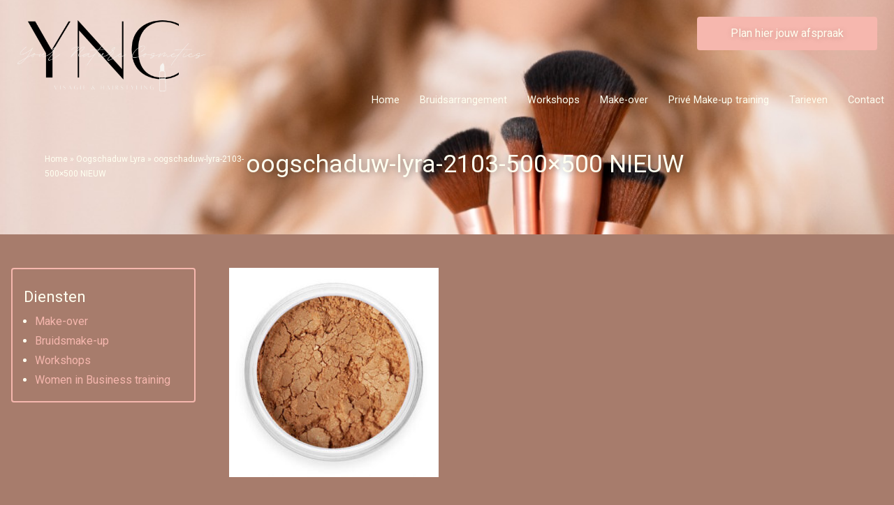

--- FILE ---
content_type: text/html; charset=UTF-8
request_url: https://www.yournaturecosmetics.nl/?attachment_id=1650
body_size: 7114
content:
<!doctype html>
<html lang="nl">
<head>
    <meta charset="UTF-8" />
    <meta name="viewport" content="width=device-width, initial-scale=1" />
    <meta name='robots' content='index, follow, max-image-preview:large, max-snippet:-1, max-video-preview:-1' />

	<!-- This site is optimized with the Yoast SEO plugin v19.4 - https://yoast.com/wordpress/plugins/seo/ -->
	<title>oogschaduw-lyra-2103-500x500 NIEUW - BRUIDSMAKE-UP| VISAGIE | WORKSHOPS LELYSTAD FLEVOLAND</title>
	<link rel="canonical" href="https://www.yournaturecosmetics.nl/wp-content/uploads/2021/02/oogschaduw-lyra-2103-500x500-NIEUW.jpg" />
	<meta property="og:locale" content="nl_NL" />
	<meta property="og:type" content="article" />
	<meta property="og:title" content="oogschaduw-lyra-2103-500x500 NIEUW - BRUIDSMAKE-UP| VISAGIE | WORKSHOPS LELYSTAD FLEVOLAND" />
	<meta property="og:url" content="https://www.yournaturecosmetics.nl/wp-content/uploads/2021/02/oogschaduw-lyra-2103-500x500-NIEUW.jpg" />
	<meta property="og:site_name" content="BRUIDSMAKE-UP| VISAGIE | WORKSHOPS LELYSTAD FLEVOLAND" />
	<meta property="article:publisher" content="https://www.facebook.com/yournaturecosmetics/" />
	<meta property="og:image" content="https://www.yournaturecosmetics.nl/wp-content/uploads/2021/02/oogschaduw-lyra-2103-500x500-NIEUW.jpg" />
	<meta property="og:image:width" content="500" />
	<meta property="og:image:height" content="500" />
	<meta property="og:image:type" content="image/jpeg" />
	<meta name="twitter:card" content="summary" />
	<script type="application/ld+json" class="yoast-schema-graph">{"@context":"https://schema.org","@graph":[{"@type":"WebSite","@id":"https://www.yournaturecosmetics.nl/#website","url":"https://www.yournaturecosmetics.nl/","name":"BRUIDSMAKE-UP| VISAGIE | WORKSHOPS LELYSTAD FLEVOLAND","description":"Wearing minerals is my secret","potentialAction":[{"@type":"SearchAction","target":{"@type":"EntryPoint","urlTemplate":"https://www.yournaturecosmetics.nl/?s={search_term_string}"},"query-input":"required name=search_term_string"}],"inLanguage":"nl"},{"@type":"ImageObject","inLanguage":"nl","@id":"https://www.yournaturecosmetics.nl/wp-content/uploads/2021/02/oogschaduw-lyra-2103-500x500-NIEUW.jpg#primaryimage","url":"https://www.yournaturecosmetics.nl/wp-content/uploads/2021/02/oogschaduw-lyra-2103-500x500-NIEUW.jpg","contentUrl":"https://www.yournaturecosmetics.nl/wp-content/uploads/2021/02/oogschaduw-lyra-2103-500x500-NIEUW.jpg","width":500,"height":500},{"@type":"WebPage","@id":"https://www.yournaturecosmetics.nl/wp-content/uploads/2021/02/oogschaduw-lyra-2103-500x500-NIEUW.jpg","url":"https://www.yournaturecosmetics.nl/wp-content/uploads/2021/02/oogschaduw-lyra-2103-500x500-NIEUW.jpg","name":"oogschaduw-lyra-2103-500x500 NIEUW - BRUIDSMAKE-UP| VISAGIE | WORKSHOPS LELYSTAD FLEVOLAND","isPartOf":{"@id":"https://www.yournaturecosmetics.nl/#website"},"primaryImageOfPage":{"@id":"https://www.yournaturecosmetics.nl/wp-content/uploads/2021/02/oogschaduw-lyra-2103-500x500-NIEUW.jpg#primaryimage"},"image":{"@id":"https://www.yournaturecosmetics.nl/wp-content/uploads/2021/02/oogschaduw-lyra-2103-500x500-NIEUW.jpg#primaryimage"},"thumbnailUrl":"https://www.yournaturecosmetics.nl/wp-content/uploads/2021/02/oogschaduw-lyra-2103-500x500-NIEUW.jpg","datePublished":"2021-03-10T13:38:56+00:00","dateModified":"2021-03-10T13:38:56+00:00","breadcrumb":{"@id":"https://www.yournaturecosmetics.nl/wp-content/uploads/2021/02/oogschaduw-lyra-2103-500x500-NIEUW.jpg#breadcrumb"},"inLanguage":"nl","potentialAction":[{"@type":"ReadAction","target":["https://www.yournaturecosmetics.nl/wp-content/uploads/2021/02/oogschaduw-lyra-2103-500x500-NIEUW.jpg"]}]},{"@type":"BreadcrumbList","@id":"https://www.yournaturecosmetics.nl/wp-content/uploads/2021/02/oogschaduw-lyra-2103-500x500-NIEUW.jpg#breadcrumb","itemListElement":[{"@type":"ListItem","position":1,"name":"Home","item":"https://www.yournaturecosmetics.nl/"},{"@type":"ListItem","position":2,"name":"Oogschaduw Lyra","item":"https://www.yournaturecosmetics.nl/oogschaduw-lyra/"},{"@type":"ListItem","position":3,"name":"oogschaduw-lyra-2103-500&#215;500 NIEUW"}]}]}</script>
	<!-- / Yoast SEO plugin. -->


<link rel='dns-prefetch' href='//s.w.org' />
<link rel="alternate" type="application/rss+xml" title="BRUIDSMAKE-UP| VISAGIE | WORKSHOPS LELYSTAD FLEVOLAND &raquo; oogschaduw-lyra-2103-500&#215;500 NIEUW Reactiesfeed" href="https://www.yournaturecosmetics.nl/?attachment_id=1650/feed/" />
<style id='global-styles-inline-css' type='text/css'>
body{--wp--preset--color--black: #000000;--wp--preset--color--cyan-bluish-gray: #abb8c3;--wp--preset--color--white: #ffffff;--wp--preset--color--pale-pink: #f78da7;--wp--preset--color--vivid-red: #cf2e2e;--wp--preset--color--luminous-vivid-orange: #ff6900;--wp--preset--color--luminous-vivid-amber: #fcb900;--wp--preset--color--light-green-cyan: #7bdcb5;--wp--preset--color--vivid-green-cyan: #00d084;--wp--preset--color--pale-cyan-blue: #8ed1fc;--wp--preset--color--vivid-cyan-blue: #0693e3;--wp--preset--color--vivid-purple: #9b51e0;--wp--preset--gradient--vivid-cyan-blue-to-vivid-purple: linear-gradient(135deg,rgba(6,147,227,1) 0%,rgb(155,81,224) 100%);--wp--preset--gradient--light-green-cyan-to-vivid-green-cyan: linear-gradient(135deg,rgb(122,220,180) 0%,rgb(0,208,130) 100%);--wp--preset--gradient--luminous-vivid-amber-to-luminous-vivid-orange: linear-gradient(135deg,rgba(252,185,0,1) 0%,rgba(255,105,0,1) 100%);--wp--preset--gradient--luminous-vivid-orange-to-vivid-red: linear-gradient(135deg,rgba(255,105,0,1) 0%,rgb(207,46,46) 100%);--wp--preset--gradient--very-light-gray-to-cyan-bluish-gray: linear-gradient(135deg,rgb(238,238,238) 0%,rgb(169,184,195) 100%);--wp--preset--gradient--cool-to-warm-spectrum: linear-gradient(135deg,rgb(74,234,220) 0%,rgb(151,120,209) 20%,rgb(207,42,186) 40%,rgb(238,44,130) 60%,rgb(251,105,98) 80%,rgb(254,248,76) 100%);--wp--preset--gradient--blush-light-purple: linear-gradient(135deg,rgb(255,206,236) 0%,rgb(152,150,240) 100%);--wp--preset--gradient--blush-bordeaux: linear-gradient(135deg,rgb(254,205,165) 0%,rgb(254,45,45) 50%,rgb(107,0,62) 100%);--wp--preset--gradient--luminous-dusk: linear-gradient(135deg,rgb(255,203,112) 0%,rgb(199,81,192) 50%,rgb(65,88,208) 100%);--wp--preset--gradient--pale-ocean: linear-gradient(135deg,rgb(255,245,203) 0%,rgb(182,227,212) 50%,rgb(51,167,181) 100%);--wp--preset--gradient--electric-grass: linear-gradient(135deg,rgb(202,248,128) 0%,rgb(113,206,126) 100%);--wp--preset--gradient--midnight: linear-gradient(135deg,rgb(2,3,129) 0%,rgb(40,116,252) 100%);--wp--preset--duotone--dark-grayscale: url('#wp-duotone-dark-grayscale');--wp--preset--duotone--grayscale: url('#wp-duotone-grayscale');--wp--preset--duotone--purple-yellow: url('#wp-duotone-purple-yellow');--wp--preset--duotone--blue-red: url('#wp-duotone-blue-red');--wp--preset--duotone--midnight: url('#wp-duotone-midnight');--wp--preset--duotone--magenta-yellow: url('#wp-duotone-magenta-yellow');--wp--preset--duotone--purple-green: url('#wp-duotone-purple-green');--wp--preset--duotone--blue-orange: url('#wp-duotone-blue-orange');--wp--preset--font-size--small: 13px;--wp--preset--font-size--medium: 20px;--wp--preset--font-size--large: 36px;--wp--preset--font-size--x-large: 42px;}.has-black-color{color: var(--wp--preset--color--black) !important;}.has-cyan-bluish-gray-color{color: var(--wp--preset--color--cyan-bluish-gray) !important;}.has-white-color{color: var(--wp--preset--color--white) !important;}.has-pale-pink-color{color: var(--wp--preset--color--pale-pink) !important;}.has-vivid-red-color{color: var(--wp--preset--color--vivid-red) !important;}.has-luminous-vivid-orange-color{color: var(--wp--preset--color--luminous-vivid-orange) !important;}.has-luminous-vivid-amber-color{color: var(--wp--preset--color--luminous-vivid-amber) !important;}.has-light-green-cyan-color{color: var(--wp--preset--color--light-green-cyan) !important;}.has-vivid-green-cyan-color{color: var(--wp--preset--color--vivid-green-cyan) !important;}.has-pale-cyan-blue-color{color: var(--wp--preset--color--pale-cyan-blue) !important;}.has-vivid-cyan-blue-color{color: var(--wp--preset--color--vivid-cyan-blue) !important;}.has-vivid-purple-color{color: var(--wp--preset--color--vivid-purple) !important;}.has-black-background-color{background-color: var(--wp--preset--color--black) !important;}.has-cyan-bluish-gray-background-color{background-color: var(--wp--preset--color--cyan-bluish-gray) !important;}.has-white-background-color{background-color: var(--wp--preset--color--white) !important;}.has-pale-pink-background-color{background-color: var(--wp--preset--color--pale-pink) !important;}.has-vivid-red-background-color{background-color: var(--wp--preset--color--vivid-red) !important;}.has-luminous-vivid-orange-background-color{background-color: var(--wp--preset--color--luminous-vivid-orange) !important;}.has-luminous-vivid-amber-background-color{background-color: var(--wp--preset--color--luminous-vivid-amber) !important;}.has-light-green-cyan-background-color{background-color: var(--wp--preset--color--light-green-cyan) !important;}.has-vivid-green-cyan-background-color{background-color: var(--wp--preset--color--vivid-green-cyan) !important;}.has-pale-cyan-blue-background-color{background-color: var(--wp--preset--color--pale-cyan-blue) !important;}.has-vivid-cyan-blue-background-color{background-color: var(--wp--preset--color--vivid-cyan-blue) !important;}.has-vivid-purple-background-color{background-color: var(--wp--preset--color--vivid-purple) !important;}.has-black-border-color{border-color: var(--wp--preset--color--black) !important;}.has-cyan-bluish-gray-border-color{border-color: var(--wp--preset--color--cyan-bluish-gray) !important;}.has-white-border-color{border-color: var(--wp--preset--color--white) !important;}.has-pale-pink-border-color{border-color: var(--wp--preset--color--pale-pink) !important;}.has-vivid-red-border-color{border-color: var(--wp--preset--color--vivid-red) !important;}.has-luminous-vivid-orange-border-color{border-color: var(--wp--preset--color--luminous-vivid-orange) !important;}.has-luminous-vivid-amber-border-color{border-color: var(--wp--preset--color--luminous-vivid-amber) !important;}.has-light-green-cyan-border-color{border-color: var(--wp--preset--color--light-green-cyan) !important;}.has-vivid-green-cyan-border-color{border-color: var(--wp--preset--color--vivid-green-cyan) !important;}.has-pale-cyan-blue-border-color{border-color: var(--wp--preset--color--pale-cyan-blue) !important;}.has-vivid-cyan-blue-border-color{border-color: var(--wp--preset--color--vivid-cyan-blue) !important;}.has-vivid-purple-border-color{border-color: var(--wp--preset--color--vivid-purple) !important;}.has-vivid-cyan-blue-to-vivid-purple-gradient-background{background: var(--wp--preset--gradient--vivid-cyan-blue-to-vivid-purple) !important;}.has-light-green-cyan-to-vivid-green-cyan-gradient-background{background: var(--wp--preset--gradient--light-green-cyan-to-vivid-green-cyan) !important;}.has-luminous-vivid-amber-to-luminous-vivid-orange-gradient-background{background: var(--wp--preset--gradient--luminous-vivid-amber-to-luminous-vivid-orange) !important;}.has-luminous-vivid-orange-to-vivid-red-gradient-background{background: var(--wp--preset--gradient--luminous-vivid-orange-to-vivid-red) !important;}.has-very-light-gray-to-cyan-bluish-gray-gradient-background{background: var(--wp--preset--gradient--very-light-gray-to-cyan-bluish-gray) !important;}.has-cool-to-warm-spectrum-gradient-background{background: var(--wp--preset--gradient--cool-to-warm-spectrum) !important;}.has-blush-light-purple-gradient-background{background: var(--wp--preset--gradient--blush-light-purple) !important;}.has-blush-bordeaux-gradient-background{background: var(--wp--preset--gradient--blush-bordeaux) !important;}.has-luminous-dusk-gradient-background{background: var(--wp--preset--gradient--luminous-dusk) !important;}.has-pale-ocean-gradient-background{background: var(--wp--preset--gradient--pale-ocean) !important;}.has-electric-grass-gradient-background{background: var(--wp--preset--gradient--electric-grass) !important;}.has-midnight-gradient-background{background: var(--wp--preset--gradient--midnight) !important;}.has-small-font-size{font-size: var(--wp--preset--font-size--small) !important;}.has-medium-font-size{font-size: var(--wp--preset--font-size--medium) !important;}.has-large-font-size{font-size: var(--wp--preset--font-size--large) !important;}.has-x-large-font-size{font-size: var(--wp--preset--font-size--x-large) !important;}
</style>
<link rel='stylesheet' id='contact-form-7-css'  href='https://www.yournaturecosmetics.nl/wp-content/plugins/contact-form-7/includes/css/styles.css?ver=5.6.2' type='text/css' media='all' />
<style id='contact-form-7-inline-css' type='text/css'>
.wpcf7 .wpcf7-recaptcha iframe {margin-bottom: 0;}.wpcf7 .wpcf7-recaptcha[data-align="center"] > div {margin: 0 auto;}.wpcf7 .wpcf7-recaptcha[data-align="right"] > div {margin: 0 0 0 auto;}
</style>
<link rel='stylesheet' id='cookie-law-info-css'  href='https://www.yournaturecosmetics.nl/wp-content/plugins/cookie-law-info/legacy/public/css/cookie-law-info-public.css?ver=3.3.8' type='text/css' media='all' />
<link rel='stylesheet' id='cookie-law-info-gdpr-css'  href='https://www.yournaturecosmetics.nl/wp-content/plugins/cookie-law-info/legacy/public/css/cookie-law-info-gdpr.css?ver=3.3.8' type='text/css' media='all' />
<script type='text/javascript' src='https://www.yournaturecosmetics.nl/wp-includes/js/jquery/jquery.min.js?ver=3.6.0' id='jquery-core-js'></script>
<script type='text/javascript' src='https://www.yournaturecosmetics.nl/wp-includes/js/jquery/jquery-migrate.min.js?ver=3.3.2' id='jquery-migrate-js'></script>
<script type='text/javascript' id='cookie-law-info-js-extra'>
/* <![CDATA[ */
var Cli_Data = {"nn_cookie_ids":[],"cookielist":[],"non_necessary_cookies":[],"ccpaEnabled":"","ccpaRegionBased":"","ccpaBarEnabled":"","strictlyEnabled":["necessary","obligatoire"],"ccpaType":"gdpr","js_blocking":"1","custom_integration":"","triggerDomRefresh":"","secure_cookies":""};
var cli_cookiebar_settings = {"animate_speed_hide":"500","animate_speed_show":"500","background":"#FFF","border":"#b1a6a6c2","border_on":"","button_1_button_colour":"#f38c94","button_1_button_hover":"#c27076","button_1_link_colour":"#fff","button_1_as_button":"1","button_1_new_win":"","button_2_button_colour":"#333","button_2_button_hover":"#292929","button_2_link_colour":"#444","button_2_as_button":"","button_2_hidebar":"","button_3_button_colour":"#3566bb","button_3_button_hover":"#2a5296","button_3_link_colour":"#fff","button_3_as_button":"1","button_3_new_win":"","button_4_button_colour":"#000","button_4_button_hover":"#000000","button_4_link_colour":"#333333","button_4_as_button":"","button_7_button_colour":"#61a229","button_7_button_hover":"#4e8221","button_7_link_colour":"#fff","button_7_as_button":"1","button_7_new_win":"","font_family":"inherit","header_fix":"","notify_animate_hide":"1","notify_animate_show":"","notify_div_id":"#cookie-law-info-bar","notify_position_horizontal":"right","notify_position_vertical":"bottom","scroll_close":"","scroll_close_reload":"","accept_close_reload":"","reject_close_reload":"","showagain_tab":"","showagain_background":"#fff","showagain_border":"#000","showagain_div_id":"#cookie-law-info-again","showagain_x_position":"100px","text":"#565656","show_once_yn":"","show_once":"10000","logging_on":"","as_popup":"","popup_overlay":"1","bar_heading_text":"","cookie_bar_as":"banner","popup_showagain_position":"bottom-right","widget_position":"left"};
var log_object = {"ajax_url":"https:\/\/www.yournaturecosmetics.nl\/wp-admin\/admin-ajax.php"};
/* ]]> */
</script>
<script type='text/javascript' src='https://www.yournaturecosmetics.nl/wp-content/plugins/cookie-law-info/legacy/public/js/cookie-law-info-public.js?ver=3.3.8' id='cookie-law-info-js'></script>
<link rel="https://api.w.org/" href="https://www.yournaturecosmetics.nl/wp-json/" /><link rel="alternate" type="application/json" href="https://www.yournaturecosmetics.nl/wp-json/wp/v2/media/1650" /><link rel="EditURI" type="application/rsd+xml" title="RSD" href="https://www.yournaturecosmetics.nl/xmlrpc.php?rsd" />
<link rel="wlwmanifest" type="application/wlwmanifest+xml" href="https://www.yournaturecosmetics.nl/wp-includes/wlwmanifest.xml" /> 
<meta name="generator" content="WordPress 5.9.12" />
<link rel='shortlink' href='https://www.yournaturecosmetics.nl/?p=1650' />
<link rel="alternate" type="application/json+oembed" href="https://www.yournaturecosmetics.nl/wp-json/oembed/1.0/embed?url=https%3A%2F%2Fwww.yournaturecosmetics.nl%2F%3Fattachment_id%3D1650" />
<link rel="alternate" type="text/xml+oembed" href="https://www.yournaturecosmetics.nl/wp-json/oembed/1.0/embed?url=https%3A%2F%2Fwww.yournaturecosmetics.nl%2F%3Fattachment_id%3D1650&#038;format=xml" />
    <link title="Favicon" href="https://www.yournaturecosmetics.nl/wp-content/uploads/2022/03/favicon.png" rel="shortcut icon" />
    <style>
        :root {
            --primary-color: #be7b7e;
            --secondary-color: #a2646c;
            --tertiary-color: #694545;
            --extra-color: #f6b7ae;
            --creme-color: #fffff0;
            --brown-color: #a77c6c;
        }
        .wrapper {width: 1380px;}
        .body-bg-color {background-color: #a77c6c;}
        .header-bg-color {background-color: #a77c6c;}
        .content-bg-color {background-color: #a77c6c;}
        .footer-bg-color {background-color: #a77c6c;}
    </style>
    <link rel="stylesheet" href="https://www.yournaturecosmetics.nl/wp-content/themes/wp-searche/style.css">
    <link rel="stylesheet" href="https://www.yournaturecosmetics.nl/wp-content/themes/wp-searche/ync.css">
</head>

<body class="body-bg-color">

<svg xmlns="http://www.w3.org/2000/svg" viewBox="0 0 0 0" width="0" height="0" focusable="false" role="none" style="visibility: hidden; position: absolute; left: -9999px; overflow: hidden;" ><defs><filter id="wp-duotone-dark-grayscale"><feColorMatrix color-interpolation-filters="sRGB" type="matrix" values=" .299 .587 .114 0 0 .299 .587 .114 0 0 .299 .587 .114 0 0 .299 .587 .114 0 0 " /><feComponentTransfer color-interpolation-filters="sRGB" ><feFuncR type="table" tableValues="0 0.49803921568627" /><feFuncG type="table" tableValues="0 0.49803921568627" /><feFuncB type="table" tableValues="0 0.49803921568627" /><feFuncA type="table" tableValues="1 1" /></feComponentTransfer><feComposite in2="SourceGraphic" operator="in" /></filter></defs></svg><svg xmlns="http://www.w3.org/2000/svg" viewBox="0 0 0 0" width="0" height="0" focusable="false" role="none" style="visibility: hidden; position: absolute; left: -9999px; overflow: hidden;" ><defs><filter id="wp-duotone-grayscale"><feColorMatrix color-interpolation-filters="sRGB" type="matrix" values=" .299 .587 .114 0 0 .299 .587 .114 0 0 .299 .587 .114 0 0 .299 .587 .114 0 0 " /><feComponentTransfer color-interpolation-filters="sRGB" ><feFuncR type="table" tableValues="0 1" /><feFuncG type="table" tableValues="0 1" /><feFuncB type="table" tableValues="0 1" /><feFuncA type="table" tableValues="1 1" /></feComponentTransfer><feComposite in2="SourceGraphic" operator="in" /></filter></defs></svg><svg xmlns="http://www.w3.org/2000/svg" viewBox="0 0 0 0" width="0" height="0" focusable="false" role="none" style="visibility: hidden; position: absolute; left: -9999px; overflow: hidden;" ><defs><filter id="wp-duotone-purple-yellow"><feColorMatrix color-interpolation-filters="sRGB" type="matrix" values=" .299 .587 .114 0 0 .299 .587 .114 0 0 .299 .587 .114 0 0 .299 .587 .114 0 0 " /><feComponentTransfer color-interpolation-filters="sRGB" ><feFuncR type="table" tableValues="0.54901960784314 0.98823529411765" /><feFuncG type="table" tableValues="0 1" /><feFuncB type="table" tableValues="0.71764705882353 0.25490196078431" /><feFuncA type="table" tableValues="1 1" /></feComponentTransfer><feComposite in2="SourceGraphic" operator="in" /></filter></defs></svg><svg xmlns="http://www.w3.org/2000/svg" viewBox="0 0 0 0" width="0" height="0" focusable="false" role="none" style="visibility: hidden; position: absolute; left: -9999px; overflow: hidden;" ><defs><filter id="wp-duotone-blue-red"><feColorMatrix color-interpolation-filters="sRGB" type="matrix" values=" .299 .587 .114 0 0 .299 .587 .114 0 0 .299 .587 .114 0 0 .299 .587 .114 0 0 " /><feComponentTransfer color-interpolation-filters="sRGB" ><feFuncR type="table" tableValues="0 1" /><feFuncG type="table" tableValues="0 0.27843137254902" /><feFuncB type="table" tableValues="0.5921568627451 0.27843137254902" /><feFuncA type="table" tableValues="1 1" /></feComponentTransfer><feComposite in2="SourceGraphic" operator="in" /></filter></defs></svg><svg xmlns="http://www.w3.org/2000/svg" viewBox="0 0 0 0" width="0" height="0" focusable="false" role="none" style="visibility: hidden; position: absolute; left: -9999px; overflow: hidden;" ><defs><filter id="wp-duotone-midnight"><feColorMatrix color-interpolation-filters="sRGB" type="matrix" values=" .299 .587 .114 0 0 .299 .587 .114 0 0 .299 .587 .114 0 0 .299 .587 .114 0 0 " /><feComponentTransfer color-interpolation-filters="sRGB" ><feFuncR type="table" tableValues="0 0" /><feFuncG type="table" tableValues="0 0.64705882352941" /><feFuncB type="table" tableValues="0 1" /><feFuncA type="table" tableValues="1 1" /></feComponentTransfer><feComposite in2="SourceGraphic" operator="in" /></filter></defs></svg><svg xmlns="http://www.w3.org/2000/svg" viewBox="0 0 0 0" width="0" height="0" focusable="false" role="none" style="visibility: hidden; position: absolute; left: -9999px; overflow: hidden;" ><defs><filter id="wp-duotone-magenta-yellow"><feColorMatrix color-interpolation-filters="sRGB" type="matrix" values=" .299 .587 .114 0 0 .299 .587 .114 0 0 .299 .587 .114 0 0 .299 .587 .114 0 0 " /><feComponentTransfer color-interpolation-filters="sRGB" ><feFuncR type="table" tableValues="0.78039215686275 1" /><feFuncG type="table" tableValues="0 0.94901960784314" /><feFuncB type="table" tableValues="0.35294117647059 0.47058823529412" /><feFuncA type="table" tableValues="1 1" /></feComponentTransfer><feComposite in2="SourceGraphic" operator="in" /></filter></defs></svg><svg xmlns="http://www.w3.org/2000/svg" viewBox="0 0 0 0" width="0" height="0" focusable="false" role="none" style="visibility: hidden; position: absolute; left: -9999px; overflow: hidden;" ><defs><filter id="wp-duotone-purple-green"><feColorMatrix color-interpolation-filters="sRGB" type="matrix" values=" .299 .587 .114 0 0 .299 .587 .114 0 0 .299 .587 .114 0 0 .299 .587 .114 0 0 " /><feComponentTransfer color-interpolation-filters="sRGB" ><feFuncR type="table" tableValues="0.65098039215686 0.40392156862745" /><feFuncG type="table" tableValues="0 1" /><feFuncB type="table" tableValues="0.44705882352941 0.4" /><feFuncA type="table" tableValues="1 1" /></feComponentTransfer><feComposite in2="SourceGraphic" operator="in" /></filter></defs></svg><svg xmlns="http://www.w3.org/2000/svg" viewBox="0 0 0 0" width="0" height="0" focusable="false" role="none" style="visibility: hidden; position: absolute; left: -9999px; overflow: hidden;" ><defs><filter id="wp-duotone-blue-orange"><feColorMatrix color-interpolation-filters="sRGB" type="matrix" values=" .299 .587 .114 0 0 .299 .587 .114 0 0 .299 .587 .114 0 0 .299 .587 .114 0 0 " /><feComponentTransfer color-interpolation-filters="sRGB" ><feFuncR type="table" tableValues="0.098039215686275 1" /><feFuncG type="table" tableValues="0 0.66274509803922" /><feFuncB type="table" tableValues="0.84705882352941 0.41960784313725" /><feFuncA type="table" tableValues="1 1" /></feComponentTransfer><feComposite in2="SourceGraphic" operator="in" /></filter></defs></svg>    
<div class="row overflow-init">
   <div class="fullwidth lp-class">
       <div class="wrapper">
           <div class="col-12 m-t-lg">
               <div class="pull-left col-3 col-6-md col-12-xs">
                   <a href="https://www.yournaturecosmetics.nl">
                       <img class='v-align-middle' 
                            alt='logo Your Nature Cosmetics' 
                            width='375' 
                            height='131' 
                            src='https://www.yournaturecosmetics.nl/wp-content/uploads/2022/04/logo-small-zwart.webp'>                   </a>
               </div>

               <div class="mobile-menu-btns pull-right col-9 col-6-md col-12-xs pull-init-sm pos-relative">
                   <div id="toggle-menu" class="d-none d-block-sm h2 pull-right m-b-lg col-12-md">
                       <span id="open-menu"><i class="fa fa-bars h3 color-white pull-right"></i></span>
                       <span id="close-menu"><i class="fa fa-close h3 color-white pull-right"></i></span>
                   </div>
                   <div class="boek-btn col-12-md pull-right">
                       <a class="btn pull-right m-r-lg" href="/afspraak-maken/">Plan hier jouw afspraak</a>
                   </div>

                   <div class="col-12">
                       <nav id="menu-main-menu" class="menu align-self-flex-end">
                           <div class="menu-main-menu-container"><ul id="menu-main-menu" class="menu"><li id="menu-item-553" class="menu-item menu-item-type-post_type menu-item-object-page menu-item-home menu-item-553"><a href="https://www.yournaturecosmetics.nl/">Home</a></li>
<li id="menu-item-474" class="menu-item menu-item-type-post_type menu-item-object-page menu-item-474"><a href="https://www.yournaturecosmetics.nl/bruidsmakeup-bruidskapsel/">Bruidsarrangement</a></li>
<li id="menu-item-106" class="menu-item menu-item-type-post_type menu-item-object-page menu-item-106"><a href="https://www.yournaturecosmetics.nl/makeup-workshopslelystad/">Workshops</a></li>
<li id="menu-item-479" class="menu-item menu-item-type-post_type menu-item-object-page menu-item-479"><a href="https://www.yournaturecosmetics.nl/make-over/">Make-over</a></li>
<li id="menu-item-1778" class="menu-item menu-item-type-post_type menu-item-object-page menu-item-1778"><a href="https://www.yournaturecosmetics.nl/make-up-training/">Privé Make-up training</a></li>
<li id="menu-item-36" class="menu-item menu-item-type-post_type menu-item-object-page menu-item-36"><a href="https://www.yournaturecosmetics.nl/prijzentarieven/">Tarieven</a></li>
<li id="menu-item-93" class="menu-item menu-item-type-post_type menu-item-object-page menu-item-has-children menu-item-93"><a href="https://www.yournaturecosmetics.nl/contact/">Contact</a>
<ul class="sub-menu">
	<li id="menu-item-37" class="menu-item menu-item-type-post_type menu-item-object-page menu-item-37"><a href="https://www.yournaturecosmetics.nl/over-mij/">Over mij</a></li>
</ul>
</li>
<li id="menu-item-1130" class="d-none menu-item-shop menu-item menu-item-type-custom menu-item-object-custom menu-item-has-children menu-item-1130"><a href="#">Winkel</a>
<ul class="sub-menu">
	<li id="menu-item-1132" class="main-category menu-item menu-item-type-custom menu-item-object-custom menu-item-1132"><a href="#">Gezicht</a></li>
	<li id="menu-item-1131" class="main-category menu-item menu-item-type-custom menu-item-object-custom menu-item-1131"><a href="#">Ogen</a></li>
	<li id="menu-item-1133" class="main-category menu-item menu-item-type-custom menu-item-object-custom menu-item-1133"><a href="#">Lippen</a></li>
	<li id="menu-item-1134" class="main-category menu-item menu-item-type-custom menu-item-object-custom menu-item-1134"><a href="#">Accessoires</a></li>
</ul>
</li>
</ul></div>                       </nav>
                   </div>
                                  </div>
           </div>
       </div>
    </div> <!-- .head-img -->
</div>

    <div class="clear"></div>
    <div class="bg-creme p-xl bg-img-top-block p-reset-sm">
        <div class="wrapper">
            <div class="row p-t-xl p-b-md p-l-md p-r-md">
                <div class="col-3 col-12-md">
                    <div class="breadcrumbs fs-small">
                        <p><span><span><a href="https://www.yournaturecosmetics.nl/">Home</a> » <span><a href="https://www.yournaturecosmetics.nl/oogschaduw-lyra/">Oogschaduw Lyra</a> » <span class="breadcrumb_last" aria-current="page">oogschaduw-lyra-2103-500&#215;500 NIEUW</span></span></span></span></p><div id="breadcrumbs"></div>                    </div>
                </div>
                <div class="col-9 col-12-sm">
                    <h1 class="title p-b-none color-creme">oogschaduw-lyra-2103-500&#215;500 NIEUW</h1>
                </div>
            </div>
        </div>
    </div>

    <div class="clear"></div>
    <div class="wrapper">
        <div class="site-content p-b-5em">
                        <div class="content content-bg-color p-y-xl p-l-md p-r-md overflow-auto">
                <main id="main" class="site-main pull-right col-9 col-12-sm" role="main">
                    <p class="attachment"><a href='https://www.yournaturecosmetics.nl/wp-content/uploads/2021/02/oogschaduw-lyra-2103-500x500-NIEUW.jpg'><img width="300" height="300" src="https://www.yournaturecosmetics.nl/wp-content/uploads/2021/02/oogschaduw-lyra-2103-500x500-NIEUW-300x300.jpg" class="attachment-medium size-medium" alt="" loading="lazy" srcset="https://www.yournaturecosmetics.nl/wp-content/uploads/2021/02/oogschaduw-lyra-2103-500x500-NIEUW-300x300.jpg 300w, https://www.yournaturecosmetics.nl/wp-content/uploads/2021/02/oogschaduw-lyra-2103-500x500-NIEUW-100x100.jpg 100w, https://www.yournaturecosmetics.nl/wp-content/uploads/2021/02/oogschaduw-lyra-2103-500x500-NIEUW-150x150.jpg 150w, https://www.yournaturecosmetics.nl/wp-content/uploads/2021/02/oogschaduw-lyra-2103-500x500-NIEUW.jpg 500w" sizes="(max-width: 300px) 100vw, 300px" /></a></p>
                </main>
                                    <aside class="col-3 col-12-sm pull-left p-b-md p-r-xl">
                        <div id="nav_menu-4" class="widget widget_nav_menu"><h3 class="widget-title">Diensten</h3><div class="menu-populaire-diensten-container"><ul id="menu-populaire-diensten" class="menu"><li id="menu-item-663" class="menu-item menu-item-type-post_type menu-item-object-page menu-item-663"><a href="https://www.yournaturecosmetics.nl/make-over/">Make-over</a></li>
<li id="menu-item-664" class="menu-item menu-item-type-post_type menu-item-object-page menu-item-664"><a href="https://www.yournaturecosmetics.nl/bruidsmakeup-bruidskapsel/">Bruidsmake-up</a></li>
<li id="menu-item-665" class="menu-item menu-item-type-post_type menu-item-object-page menu-item-665"><a href="https://www.yournaturecosmetics.nl/makeup-workshopslelystad/">Workshops</a></li>
<li id="menu-item-666" class="menu-item menu-item-type-post_type menu-item-object-page menu-item-666"><a href="https://www.yournaturecosmetics.nl/women-business-make-up-training/">Women in Business training</a></li>
</ul></div></div>                    </aside>
                            </div>
                    </div>
    </div>

    <div class="bg-creme-light p-xl p-b-md bottom-img">
        <div class="wrapper">
            <div class="bottom-contact">
                <p class="h3">Neem contact op met Your Nature Cosmetics</p>
                <p class="btns"><a class="btn mail m-r-md color-white" href="mailto:info@yournaturecosmetics.nl">info@yournaturecosmetics.nl</a> <a class="btn outline phone color-white" href="tel:0650553641">06 5055 3641</a></p>            </div>
        </div>
    </div>

            <div class="bg-creme-light p-none p-b-xl overflow-auto m-b-xl">
            <div class="wrapper">
                <div class="col-12 recently-viewed-products">
                                    </div>
            </div>
        </div>
    
    <footer class="footer-bg-color color-creme">
        <div class="wrapper">
                <div class="row center-text p-md p-t-xl p-b-lg">
            <div class="social-icons"><a class="social-icon color-creme d-inline-block" href="https://www.facebook.com/yournaturecosmetics" target="_blank"><i class="fab fa-facebook h2 p-l-sm p-r-sm"></i></a><a class="social-icon color-creme d-inline-block" href="https://www.instagram.com/yournaturecosmetics/" target="_blank"><i class="fab fa-instagram h2 p-l-sm p-r-sm"></i></a></div>        </div>
        <div class="row footer-blocks p-md">
            <div class="col-6 col-6-sm col-12-xs p-l-md p-r-md">
                <div id="text-11" class="widget widget_text"><h3 class="widget-title">Over mij</h3>			<div class="textwidget"><p>Mijn naam is Nadine, ik ben de visagiste uit Lelystad. Kijk gerust even op mijn website. Je vind hier allerlei informatie over mijn diensten bijvoorbeeld <a href="https://www.yournaturecosmetics.nl/makeup-workshopslelystad/">workshops</a>, <a href="https://www.yournaturecosmetics.nl//make-over/">make-overs</a> en <a href="https://www.yournaturecosmetics.nl//bruidsmakeup/">bruidsarrangementen</a>. Ik werk uitsluitend met minerale make up. De producten die ik gebruik zijn dierproefvrij en hartstikke gezond voor je huid!</p>


<a href="https://www.theperfectwedding.nl/bedrijven/24107/your-nature-cosmetics" class="tpw_company_widget_a" data-width="230" data-href="https://www.theperfectwedding.nl/default/company/widget/id/24107/light">Your Nature Cosmetics</a><script type="text/javascript" src="//cdn.theperfectwedding.nl/js/widget/widget.js"></script></div>
		</div>            </div>
            <div class="col-3 col-6-sm col-12-xs p-l-md p-r-md">
                <div id="nav_menu-3" class="widget widget_nav_menu"><h3 class="widget-title">Diensten</h3><div class="menu-populaire-diensten-container"><ul id="menu-populaire-diensten-1" class="menu"><li class="menu-item menu-item-type-post_type menu-item-object-page menu-item-663"><a href="https://www.yournaturecosmetics.nl/make-over/">Make-over</a></li>
<li class="menu-item menu-item-type-post_type menu-item-object-page menu-item-664"><a href="https://www.yournaturecosmetics.nl/bruidsmakeup-bruidskapsel/">Bruidsmake-up</a></li>
<li class="menu-item menu-item-type-post_type menu-item-object-page menu-item-665"><a href="https://www.yournaturecosmetics.nl/makeup-workshopslelystad/">Workshops</a></li>
<li class="menu-item menu-item-type-post_type menu-item-object-page menu-item-666"><a href="https://www.yournaturecosmetics.nl/women-business-make-up-training/">Women in Business training</a></li>
</ul></div></div>            </div>
            <div class="col-3 col-6-sm col-12-xs p-l-md p-r-md">
                <div id="text-12" class="widget widget_text"><h3 class="widget-title">Your Nature Cosmetics</h3>			<div class="textwidget"><p>Wijngaard 223<br />
8212 CN Lelystad</p>

<p>KVK: 67769918</p>

<p><a class="phone" href="tel:0650553641">06 5055 3641</a><br />
<a class="mail" href="mailto:info@yournaturecosmetics.nl">info@yournaturecosmetics.nl</a></p>

<a href="https://www.theperfectwedding.nl/bedrijven/24107/your-nature-cosmetics" class="tpw_company_widget_a" data-width="254" data-href="https://www.theperfectwedding.nl/default/company/widget/id/24107/light">Your Nature Cosmetics</a><script type="text/javascript" src="//cdn.theperfectwedding.nl/js/widget/widget.js"></script> 



<a href="https://www.toptrouwbedrijven.nl/bedrijven/your-nature-cosmetics/" class="tt_bedrijf_wid_link" widget-link="https://www.toptrouwbedrijven.nl/toptrouwbedrijven-frame/?bid=755326c2443f9" widget-size="225">Your Nature Cosmetics</a><script type="text/javascript" src="https://www.toptrouwbedrijven.nl/js/tt-widget.js"></script>





</div>
		</div>            </div>
        </div>
        <div class="row copyright fs-small m-t-lg">
            <div class="p-md p-b-lg overflow-auto">
                <p class="p-x-md d-inline-block pull-left">
                    <span>&copy; Copyright 2026</span>
                    <span class="p-l-sm p-r-sm"> | </span> <span><a class="color-creme" href="https://www.yournaturecosmetics.nl/sitemap.xml" target="_blank"/>Sitemap</a></span>                </p>
                <nav id="menu-extra-menu" class="menu align-self-flex-end overflow-auto d-inline-block pull-left"><ul><li class="pull-left transition"><a class="p-l-md p-r-md d-inline-block pull-left color-creme hover-extra transition" href="https://www.yournaturecosmetics.nl/privacyverklaring/">Privacyverklaring</a></li><li class="pull-left transition"><a class="p-l-md p-r-md d-inline-block pull-left color-creme hover-extra transition" href="https://www.yournaturecosmetics.nl/algemene-voorwaarden-van-your-nature-cosmetics/">Algemene voorwaarden</a></li><li class="pull-left transition"><a class="p-l-md p-r-md d-inline-block pull-left color-creme hover-extra transition" href="https://www.yournaturecosmetics.nl/levertijd-en-verzending/">Levertijd en verzending</a></li></ul></nav>                <p class="p-l-sm"><span class="p-r-sm">|</span> Made by <a href="https://www.searche.nl" target="_blank">Searche</a></p>
            </div>
        </div>
            </div>
</footer>

        <!-- fonts -->
        <link href="https://cdnjs.cloudflare.com/ajax/libs/font-awesome/6.0.0-beta3/css/all.min.css" rel="stylesheet">
        <link rel="preconnect" href="https://fonts.googleapis.com">
        <link rel="preconnect" href="https://fonts.gstatic.com" crossorigin>
        <link href="https://fonts.googleapis.com/css2?family=Roboto:ital,wght@0,100;0,400;0,700;1,400&display=swap" rel="stylesheet">

        
        <script src="https://www.yournaturecosmetics.nl/wp-content/themes/wp-searche/assets/js/script.js"></script>
    </body>
</html>
<!--
Performance optimized by W3 Total Cache. Learn more: https://www.boldgrid.com/w3-total-cache/?utm_source=w3tc&utm_medium=footer_comment&utm_campaign=free_plugin


Served from: www.yournaturecosmetics.nl @ 2026-01-09 23:59:06 by W3 Total Cache
-->

--- FILE ---
content_type: text/css
request_url: https://www.yournaturecosmetics.nl/wp-content/themes/wp-searche/style.css
body_size: 2952
content:
/**
    Theme Name: WP-Searche
    Author: Serge Zant
    Description: Lightweight Wordpress Theme
    Version: 1.0.0
    Text Domain: wp-theme
    Tags: Lightweight
 */

/* Reset */
a,abbr,acronym,address,applet,article,aside,audio,b,big,blockquote,body,canvas,caption,center,cite,code,dd,del,details,dfn,div,dl,dt,em,embed,fieldset,figcaption,figure,footer,form,h1,h2,h3,h4,h5,h6,header,hgroup,html,i,iframe,img,ins,kbd,label,legend,li,mark,menu,nav,object,ol,output,p,pre,q,ruby,s,samp,section,small,span,strike,strong,sub,summary,sup,table,tbody,td,tfoot,th,thead,time,tr,tt,u,ul,var,video{margin:0;padding:0;border:0;font-size:100%;font:inherit;vertical-align:baseline}article,aside,details,figcaption,figure,footer,header,hgroup,menu,nav,section{display:block}body{line-height:1}ol,ul{list-style:none}blockquote,q{quotes:none}blockquote:after,blockquote:before,q:after,q:before{content:'';content:none}table{border-collapse:collapse;border-spacing:0}

/* Start Custom */
h1, h2, h3, h4, h5, h6, .color-primary, .color-primary * {color: var(--primary-color)}
.color-secondary, .color-secondary * {color: var(--secondary-color)}
.color-tertiary, .color-tertiary * {color: var(--tertiary-color)}
.color-extra, .color-extra * {color: var(--extra-color)}

.bg-primary {background-color: var(--primary-color)}
.bg-secondary {background-color: var(--secondary-color)}
.bg-tertiary {background-color: var(--tertiary-color)}
.bg-extra {background-color: var(--extra-color)}

.hover-primary:hover{color: var(--primary-color)}
.hover-secondary:hover{color: var(--secondary-color)}
.hover-tertiary:hover{color: var(--tertiary-color)}
.hover-extra:hover{color: var(--extra-color)}

.hover-bg-primary:hover{background-color: var(--primary-color)}
.hover-bg-secondary:hover{background-color: var(--secondary-color)}
.hover-bg-tertiary:hover{background-color: var(--tertiary-color)}
.hover-bg-extra:hover{background-color: var(--extra-color)}


* {box-sizing: border-box; text-decoration: none;}
html{scroll-behavior: smooth;}
body {font-family: 'Roboto', sans-serif;}
header, main, aside {position: relative}
img {max-width: 100%; height: auto;}
.wrapper { margin: 0 auto; max-width: 100%;}
.row {width: 100%; overflow: auto;}
.fullwidth {width: 100%; height: auto;}
.transition {
    -webkit-transition: background-color .3s linear;
    -moz-transition: background-color .3s linear;
    -o-transition: background-color .3s linear;
    -ms-transition: background-color .3s linear;
    transition: background-color .3s linear;
}

/* Min heights */
.mh-100vh {min-height: 100vh;}

/* Flex */
.f-grow-1 {flex-grow: 1;}
.flex-dir-col {flex-direction: column;}

/* Headings, paragraphs and font sizes */
h1, .h1 {font-size: 2.2em;}
h2, .h2 {font-size: 1.8em;}
h3, .h3 {font-size: 1.4em;}
h4, .h4 {font-size: 1.2em;}
h5, .h5 {font-size: 1.1em;}
h6, .h6 {font-size: 1em;}
p {font-size: 1em; padding-bottom: 1em; line-height: 1.4em;}
h2, h3, h4, h5, h6 {padding: .5em 0;}
.fs-smaller{font-size: .5em;}
.fs-small{font-size: .75em;}
.bold {font-weight: bold;}
.italic {font-style: italic;}

/* Backgrounds and colors */
.bg-white {background-color: #fff;}
.bg-light-grey {background-color: #f1f1f1;}
.bg-dark-grey {background-color: #252525;}
.bg-black {background-color: #000;}
.bg-trans {background-color: rgba(0,0,0,0.0)}

.color-white {color: #fff;}
.color-light-grey {color: #f1f1f1;}
.color-dark-grey {color: #252525;}
.color-black {color: #000;}

/* Columns */
.col-1{width: 8.33%;}
.col-2{width: 16.66%;}
.col-3{width: 25%;}
.col-4{width: 33.33%;}
.col-6{width: 50%;}
.col-7{width: 58.33%;}
.col-8{width: 66.66%;}
.col-9{width: 75%;}
.col-10{width: 83.33%;}
.col-11{width: 91.66%;}
.col-12{width: 100%;}
div[class*='col-'] {float: left; box-sizing: border-box;}

/* Floats and Aligns */
.pull-left {float: left !important;}
.pull-right {float: right !important;}
.pull-init {float: initial !important;}
.center {margin: 0 auto;}
.center-text {text-align: center;}
.v-align-top {vertical-align: top;}
.v-align-middle {vertical-align: middle;}
.v-align-bottom {vertical-align: bottom;}
.align-self-flex-end{align-self: flex-end;}

/* Displays */
.d-block {display: block;}
.d-none {display: none;}
.d-inline-block {display: inline-block;}
.d-flex {display: flex;}

/* Overflows */
.overflow-auto{overflow: auto;}
.overflow-hide{overflow: hidden;}
.overflow-init{overflow: initial;}
/* Positions */
.pos-relative {position: relative;}
.pos-absolute {position: absolute;}

.top-0  {top: 0;}
.top-xs {top: .25em;}
.top-sm {top: .5em;}
.top-md {top: 1em;}
.top-lg {top: 2em;}
.top-xl {top: 3em;}
.top-init  {top: initial;}

.right-0  {right: 0;}
.right-xs {right: .25em;}
.right-sm {right: .5em;}
.right-md {right: 1em;}
.right-xl {right: 1.5em;}
.right-lg {right: 2em;}
.right-xl {right: 3em;}
.right-init  {right: initial;}

.bottom-0  {bottom: 0;}
.bottom-xs {bottom: .25em;}
.bottom-sm {bottom: .5em;}
.bottom-md {bottom: 1em;}
.bottom-xl {bottom: 1.5em;}
.bottom-lg {bottom: 2em;}
.bottom-xl {bottom: 3em;}
.bottom-init  {bottom: initial;}

.left-0  {left: 0;}
.left-xs {left: .25em;}
.left-sm {left: .5em;}
.left-md {left: 1em;}
.left-xl {left: 1.5em;}
.left-lg {left: 2em;}
.left-xl {left: 3em;}
.left-init  {left: initial;}

/* Line heights */
.lh-xs {line-height: .25em;}
.lh-sm {line-height: .5em;}
.lh-md {line-height: 1em;}
.lh-lg {line-height: 1.5em;}
.lh-xl {line-height: 3em;}

/* Paddings */
.p-xs {padding: .25em;}
.p-sm {padding: .5em;}
.p-md {padding: 1em;}
.p-lg {padding: 1.5em;}
.p-xl {padding: 3em;}

.p-x-xs {padding: 0 .25em;}
.p-x-sm {padding: 0 .5em;}
.p-x-md {padding: 0 1em;}
.p-x-lg {padding: 0 1.5em;}
.p-x-xl {padding: 0 3em;}

.p-y-xs {padding: .25em 0;}
.p-y-sm {padding: .5em 0;}
.p-y-md {padding: 1em 0;}
.p-y-lg {padding: 1.5em 0;}
.p-y-xl {padding: 3em 0;}

.p-t-xs {padding-top: .25em;}
.p-t-sm {padding-top: .5em;}
.p-t-md {padding-top: 1em;}
.p-t-lg {padding-top: 1.5em;}
.p-t-xl {padding-top: 3em;}

.p-r-xs {padding-right: .25em;}
.p-r-sm {padding-right: .5em;}
.p-r-md {padding-right: 1em;}
.p-r-lg {padding-right: 1.5em;}
.p-r-xl {padding-right: 3em;}

.p-b-xs {padding-bottom: .25em;}
.p-b-sm {padding-bottom: .5em;}
.p-b-md {padding-bottom: 1em;}
.p-b-lg {padding-bottom: 1.5em;}
.p-b-xl {padding-bottom: 3em;}

.p-l-xs {padding-left: .25em;}
.p-l-sm {padding-left: .5em;}
.p-l-md {padding-left: 1em;}
.p-l-lg {padding-left: 1.5em;}
.p-l-xl {padding-left: 3em;}

/* Margins Positive */
.m-xs {margin: .25em;}
.m-sm {margin: .5em;}
.m-md {margin: 1em;}
.m-lg {margin: 1.5em;}
.m-xl {margin: 3em;}

.m-x-xs {margin: 0 .25em;}
.m-x-sm {margin: 0 .5em;}
.m-x-md {margin: 0 1em;}
.m-x-lg {margin: 0 1.5em;}
.m-x-xl {margin: 0 3em;}

.m-y-xs {margin: .25em 0;}
.m-y-sm {margin: .5em 0;}
.m-y-md {margin: 1em 0;}
.m-y-lg {margin: 1.5em 0;}
.m-y-xl {margin: 3em 0;}

.m-t-xs {margin-top: .25em;}
.m-t-sm {margin-top: .5em;}
.m-t-md {margin-top: 1em;}
.m-t-lg {margin-top: 1.5em;}
.m-t-xl {margin-top: 3em;}

.m-r-xs {margin-right: .25em;}
.m-r-sm {margin-right: .5em;}
.m-r-md {margin-right: 1em;}
.m-r-lg {margin-right: 1.5em;}
.m-r-xl {margin-right: 3em;}

.m-b-xs {margin-bottom: .25em;}
.m-b-sm {margin-bottom: .5em;}
.m-b-md {margin-bottom: 1em;}
.m-b-lg {margin-bottom: 1.5em;}
.m-b-xl {margin-bottom: 3em;}

.m-l-none {margin-left: 0;}
.m-l-xs {margin-left: .25em;}
.m-l-sm {margin-left: .5em;}
.m-l-md {margin-left: 1em;}
.m-l-lg {margin-left: 1.5em;}
.m-l-xl {margin-left: 3em;}

/* Margings Negative */
.mn-xs {margin: -.25em;}
.mn-sm {margin: -.5em;}
.mn-md {margin: -1em;}
.mn-lg {margin: -1.5em;}
.mn-xl {margin: -3em;}

.mn-x-xs {margin: 0 -.25em;}
.mn-x-sm {margin: 0 -.5em;}
.mn-x-md {margin: 0 -1em;}
.mn-x-lg {margin: 0 -1.5em;}
.mn-x-xl {margin: 0 -3em;}

.mn-y-xs {margin: -.25em 0;}
.mn-y-sm {margin: -.5em 0;}
.mn-y-md {margin: -1em 0;}
.mn-y-lg {margin: -1.5em 0;}
.mn-y-xl {margin: -3em 0;}

.mn-t-xs {margin-top: -.25em;}
.mn-t-sm {margin-top: -.5em;}
.mn-t-md {margin-top: -1em;}
.mn-t-lg {margin-top: -1.5em;}
.mn-t-xl {margin-top: -3em;}

.mn-r-xs {margin-right: -.25em;}
.mn-r-sm {margin-right: -.5em;}
.mn-r-md {margin-right: -1em;}
.mn-r-lg {margin-right: -1.5em;}
.mn-r-xl {margin-right: -3em;}

.mn-b-xs {margin-bottom: -.25em;}
.mn-b-sm {margin-bottom: -.5em;}
.mn-b-md {margin-bottom: -1em;}
.mn-b-lg {margin-bottom: -1.5em;}
.mn-b-xl {margin-bottom: -3em;}

.mn-l-xs {margin-left: -.25em;}
.mn-l-sm {margin-left: -.5em;}
.mn-l-md {margin-left: -1em;}
.mn-l-lg {margin-left: -1.5em;}
.mn-l-xl {margin-left: -3em;}


/* Menu */
nav.menu ul li.has-children {
    position: relative;
}
nav.menu ul li.has-children ul.submenu {
    display: none;
    position: absolute;
    top: 3em;
    left: 1em;
}
nav.menu ul li.has-children:hover > ul.submenu {
    display: block;
}

/* Responsive */
@media screen and (min-width: 820px) {
    /* Submenu */
    nav.menu ul li.has-children:hover > ul.submenu {
        display: block;
    }
    nav.menu ul li.has-children:hover > ul.submenu li {
        padding: .75em;
    }
    nav.menu ul li.has-children:hover > ul.submenu li a {
        color: #fff;
    }
    nav.menu ul li.has-children:hover > ul.submenu li a:hover {
        color: #525252;
    }
}
/* iPad landscape */
@media screen and (max-width: 1024px) {
    /* Columns */
    .col-1-md{width: 8.33%;}
    .col-2-md{width: 16.66%;}
    .col-3-md{width: 25%;}
    .col-4-md{width: 33.33%;}
    .col-6-md{width: 50%;}
    .col-7-md{width: 58.33%;}
    .col-8-md{width: 66.66%;}
    .col-9-md{width: 75%;}
    .col-10-md{width: 83.33%;}
    .col-11-md{width: 91.66%;}
    .col-12-md{width: 100%;}

    /* Positions */
    .pos-relative-md {position: relative;}
    .top-init-md {top: initial;}
    .right-init-md {right: initial;}
    .bottom-init-md {bottom: initial;}
    .left-init-md {left: initial;}

    /* Flex */
    .flex-dir-col-md {flex-direction: column;}
    .flex-dir-col-md {flex-direction: column;}

    /* Displays */
    .d-block-md {display: block;}
    .d-none-md {display: none;}

    /* Padding */
    .p-y-md-md {padding: 1em 0;}
    .p-x-md-.head-imgmd {padding: 0 1em;}
    .p-t-md-md {padding-top: 1em;}
    .p-b-md-md {padding-bottom: 1em;}
    .p-l-md-md {padding-left: 1em;}
    .p-r-md-md {padding-right: 1em;}
    .p-reset-md {padding: 0;}
    .p-reset-md {padding: 0;}
}

/* iPad portrait */
@media screen and (max-width: 820px) {
    /* Columns */
    .col-1-sm{width: 8.33%;}
    .col-2-sm{width: 16.66%;}
    .col-3-sm{width: 25%;}
    .col-4-sm{width: 33.33%;}
    .col-6-sm{width: 50%;}
    .col-7-sm{width: 58.33%;}
    .col-8-sm{width: 66.66%;}
    .col-9-sm{width: 75%;}
    .col-10-sm{width: 83.33%;}
    .col-11-sm{width: 91.66%;}
    .col-12-sm{width: 100%;}

    /* Positions */
    .pos-relative-sm {position: relative;}
    .top-init-sm  {top: initial;}
    .right-init-sm  {right: initial;}
    .bottom-init-sm  {bottom: initial;}
    .left-init-sm  {left: initial;}

    /* Overflows */
    .overflow-auto-sm {overflow: auto;}

    /* Flex */
    .flex-dir-col-sm {flex-direction: column;}

    /* Displays */
    .d-none-sm {display: none;}
    .d-block-sm {display: block;}

    /* Padding */
    .p-y-md-sm {padding: 1em 0;}
    .p-x-md-sm {padding: 0 1em;}
    .p-t-md-sm {padding-top: 1em;}
    .p-b-md-sm {padding-bottom: 1em;}
    .p-l-md-sm {padding-left: 1em;}
    .p-r-md-sm {padding-right: 1em;}
    .p-reset-sm {padding: 0;}

    .p-y-sm-sm {padding: .5em 0;}

    /* Margins */
    .m-y-md-sm {margin: 1em 0;}
    .m-x-md-sm {margin: 0 1em;}
    .m-t-md-sm {margin-top: 1em;}
    .m-b-md-sm {margin-bottom: 1em;}
    .m-l-md-sm {margin-left: 1em;}
    .m-r-md-sm {margin-right: 1em;}
    .m-reset-sm {margin: 0;}


    /* Mobile menu */
    .mobile-menu {
        position: absolute;
        left: 0;
        top: 0;
        min-height: 100vh;
        width: 60%;
        z-index: 9;
    }
    .mobile-menu li {
        float: none !important;
        overflow: auto;
    }
}

/* Mobile */
@media screen and (max-width: 420px) {
    /* Columns */
    .col-1-xs{width: 8.33%;}
    .col-2-xs{width: 16.66%;}
    .col-3-xs{width: 25%;}
    .col-4-xs{width: 33.33%;}
    .col-6-xs{width: 50%;}
    .col-7-xs{width: 58.33%;}
    .col-8-xs{width: 66.66%;}
    .col-9-xs{width: 75%;}
    .col-10-xs{width: 83.33%;}
    .col-11-xs{width: 91.66%;}
    .col-12-xs{width: 100%;}

    /* Positions */
    .pos-relative-xs {position: relative;}
    .top-init-xs {top: initial;}
    .right-init-xs {right: initial;}
    .bottom-init-xs {bottom: initial;}
    .left-init-xs {left: initial;}

    /* Flex */
    .flex-dir-col-xs {flex-direction: column;}

    /* Displays */
    .d-block-xs {display: block;}
    .d-none-xs {display: none;}

    /* Padding reset */
    .p-reset-xs {padding: 0;}
}

--- FILE ---
content_type: text/css
request_url: https://www.yournaturecosmetics.nl/wp-content/themes/wp-searche/ync.css
body_size: 3386
content:
/* General */
html {overflow-x: hidden;}
h1,h2,h3,h4,h5,h6 {color: var(--extra-color);}
p, li {line-height: 1.8;}
a {color: var(--extra-color); transition: .3s;}
a:hover {color: var(--creme-color); transition: .3s;}
strong {font-weight: bold;}
table {width: 100%; padding-bottom: 1em;}
table tr {border-bottom: 1px solid var(--creme-color);}
table tr td {padding: 1em .5em .5em 0}
#main ul, .widget ul {list-style: disc; margin-left: 1em;}
address {line-height: 1.8;}
.color-creme {color: var(--creme-color);}
.color-creme-light {color: #fffff8;}
.bg-creme {background-color: var(--creme-color);}
.bg-creme-light {background-color: #fffff8;}
.br-sm{border-radius: .25em;}
.p-b-5em {padding-bottom: 5em;}
.btn,
.woocommerce a.button,
.woocommerce button.button,
.woocommerce a.button.alt,
.woocommerce #payment #place_order,
.wpcf7 input[type="submit"] {
    padding: 1em 1.5em;
    background-color: var(--extra-color);
    color: var(--creme-color);
    border-radius: .25em;
    transition: .3s;
    text-shadow: 1px 1px 10px rgba(0,0,0,0.2);
}
.btn:hover,
.woocommerce a.button.button:hover,
.woocommerce a.button.alt:hover,
.woocommerce #payment #place_order:hover,
.wpcf7 input[type="submit"]:hover {
    transition: .3s;
    background-color: var(--primary-color);
    cursor: pointer;
}
.wpcf7 input[type="submit"] {
    border: 0;
}
.boek-btn .btn {
    padding: 1em 3em;
}
.mail:before, a.phone:before {
    font-family: 'FontAwesome';
    margin-right: 5px;
}
.mail:before{
    content: '\f0e0';
}
.phone:before {
    content: '\f095';
}
ul.brush {
    list-style: none;
}
ul.brush li {
    position: relative;
    padding-left: 1.5em;
    list-style: none;
}
ul.brush li:before {
    font-family: 'FontAwesome';
    position: absolute;
    left: 0;
    content: '\f1fc';
    color: var(--extra-color);
}

/* Header */
.head-img {
    /*background-image: 2022/03/cover-img-svg.svg */
    /*background-position: center -5em;*/
    background-image: url('https://www.yournaturecosmetics.nl/wp-content/uploads/2022/04/bg-your-nature-cosmetics.webp');
    background-position: center;
    background-size: cover;
    height: 100vh;
}
#menu-main-menu {
    margin-top: 1.5em;
    float: right;
    font-size: .95em;
    /*position: relative;*/
}

nav.menu ul li {
    float: left;
    transition: .3s;
}
nav.menu ul li a {
    padding: 1em;
    display: inline-block;
    float: left;
    color: var(--creme-color);
    transition: .3s;
}
nav.menu ul li a:hover {
    color: var(--extra-color) !important;
}

nav.menu ul li.has-children > ul.submenu,
nav.menu ul li.menu-item-has-children > ul.sub-menu {
    display: none;
    top: 3.5em;
    left: initial;
    right: 0;
    font-size: .9em;
    background-color: var(--primary-color);
}
nav.menu ul li.menu-item-has-children:not(.menu-item-shop) {
    position: relative;
}
ul#menu-main-menu li.menu-item-has-children:not(.menu-item-shop):hover > ul,
ul#menu-main-menu li.menu-item-shop:hover ul {
    display: block;
    z-index: 99999;
}
ul#menu-main-menu > li.menu-item-has-children:not(.menu-item-shop):hover > ul.sub-menu {
    overflow: auto;
    position: absolute;
}
ul#menu-main-menu li.menu-item-shop:hover > ul {
    margin-top: 7.5em;
}
nav.menu ul li.menu-item-shop > ul.sub-menu li.menu-item-has-children ul.sub-menu {
    top: initial;
    left: initial;
    position: relative;
}
nav.menu ul li.has-children > ul.submenu li,
nav.menu ul li.menu-item-has-children > ul.sub-menu li {
    transition: .3s;
    display: block;
    width: 100%;
}
nav.menu ul li.has-children > ul.submenu li:hover,
nav.menu ul li.menu-item-has-children:not(.menu-item-has-children) > ul.sub-menu li:hover {
    /*background-color: var(--primary-color);*/
    transition: .3s;
}
nav.menu ul li.has-children:hover > ul.submenu li a,
nav.menu ul li.menu-item-has-children:hover > ul.sub-menu li a {
    color: var(--creme-color);
    display: block;
    width: 100%;
    /*font-size: 1.2em;*/
}
.main-menu-shopping-cart {
    bottom: 1.2em;
}


/* Shop menu */
nav.menu ul li.menu-item-shop > ul.sub-menu {
    box-shadow: 1px 1px 10px rgba(0,0,0,.2);
    position: absolute;
    left: 0;
    right: 0;
    margin: 0 auto;
    width: 96%;
    max-width: 100%;
}
nav.menu ul li.menu-item-shop > ul.sub-menu li {
    float: left;
    display: inline-block;
    width: 20%;
}
nav.menu ul li.menu-item-shop > ul.sub-menu li.menu-item-has-children > .ul.sub-menu {
    display: block;
    width: 100%;
}
nav.menu ul li.menu-item-shop > ul.sub-menu li.menu-item-has-children ul.sub-menu li {
    width: 100%;
    display: block;
}

.num-cart-items {
    position: absolute;
    top: -1em;
    right: -1em;
    box-sizing: border-box;
    padding: 0.25em 0.25em;
    border-radius: 50%;
    border: 2px solid var(--primary-color);
    color: var(--secondary-color);
    background-color: var(--creme-color);
    width: 25px;
    height: 25px;
    line-height: 1.4em;
    text-align: center;
    font-size: 0.3em;
}
.fa-shopping-cart:hover {
    color: var(--extra-color);
    transition: .3s;
}
.fa-shopping-cart:hover > .num-cart-items {
    background-color: var(--extra-color);
    color: var(--creme-color);
    transition: .3s;
}


/* Homepage */
.service-content {
    width: calc(33.33% - 2em);
    box-sizing: border-box;
    margin: 1em;
    padding: 1em 1em 4em 1em;
    float: left;
    border: 2px solid var(--extra-color);
    border-radius: .25em;
    position: relative;
}
.service-content .btn {
    position: absolute;
    bottom: 1em;
}
.service-content p {line-height: 1.8;}
.service-content h2 {color: var(--creme-color);}
.service-content ul li {line-height: 1.8;}

.about-us-block {
    float: initial;
    width: 1024px;
    max-width: 100%;
    margin: -8em auto 6em auto;
    box-shadow: rgba(50,50,93,.1) 0 20px 30px 15px, rgba(0,0,0,.2) 0 20px 40px -30px;
    overflow: auto;
}
.about-us-block p {
    color: #252525;
}

main {
    color: var(--creme-color);
}
aside .widget {
    box-sizing: border-box;
    padding: 1em;
    border: 2px solid var(--extra-color);
    border-radius: .25em;
    color: var(--creme-color);
    margin-bottom: 2em;
}
aside .widget-title,
.breadcrumbs p,
.breadcrumbs a {
    color: var(--creme-color);
}

.bottom-contact {
    float: initial;
    width: 900px;
    max-width: 100%;
    margin: -8em auto 6em auto;
    box-shadow: rgba(50,50,93,.1) 0 20px 30px 15px, rgba(0,0,0,.2) 0 20px 40px -30px;
    overflow: auto;
    box-sizing: border-box;
    padding: 1em;
    background-color: #fffff8;
    text-align: center;
}

.bg-img-top-block {
    color: #fff;
    background-image: url('https://www.yournaturecosmetics.nl/wp-content/uploads/2022/04/header-afbeelding-1.jpeg');
    background-position: center;
    background-size: cover;
}
.bg-img-top-block .title {
    text-shadow: 1px 1px 10px rgba(0,0,0,.4);
}

/* Footer */
footer,
footer .widget-title {
    color: var(--creme-color);
}
footer .col-6 {
    padding-right: 4em;
}
.social-icons i {
    transition: 0.3s;
}
.social-icons i:hover {
    transition: 0.3s;
    transform: scale(1.15);
}


.copyright nav.menu ul li a {
    padding: 0 1em;
}

/* Slider */
#slider {
    position: relative;
    width: 100%;
    height: auto;
    overflow: hidden;
}
#slider #slideWrap {
    position: relative;
    list-style: none;
    height: 100%;
    width: 10000%;
    padding: 0;
    margin: 0;
    transition: all 750ms ease;
    left: 0;
}
#slider #prev, #slider #next {
    font-size: 1.2em;
    color: #fff;
    text-align: center;
    position: absolute;
    top: 45%;
    transform: translateY(-50%);
    margin: auto;
    transition: all 150ms ease;
    background-color: #a77c6c;
    box-sizing: border-box;
    padding: 0.5em;
}
#slider #prev:hover, #slider #next:hover {
    cursor: pointer;
}
#slider #prev {
    left: .5em;
}
#slider #next {
    right: .5em;
}
#slider .portfolio-item {
    position: relative;
    float: left;
    box-sizing: border-box;
    height: 300px;
    overflow: hidden;
}

#slider .portfolio-item .bg-img {
    background-size: cover;
    background-position: center;
    height: 100%;
    width: 100%;
    transition: all .3s;
    position: relative;
}
#slider .portfolio-item .bg-img:hover {
    transition: all .3s;
    transform: scale(1.2);
}
#slider .portfolio-item .overlay {
    overflow: auto;
    opacity: 0;
    height: 100%;
    width: 100%;
    background-color: #000;
    transition: all .3s;
}
#slider .portfolio-item .bg-img:hover > .overlay {
    opacity: .4;
    transition: all .3s;
}
#slider .portfolio-item .bg-img .content {
    transition: all .3s;
    display: none;
    color: #fff;
    position: absolute;
    bottom: 2em;
    left: 4em;
    font-size: .8em;
}
#slider .portfolio-item .bg-img:hover > .content {
    display: block;
    transition: all .3s;
}


/* Woocommerce */
.woocommerce ul.products li.product .price,
.woocommerce ul.products li.product h2 {
    color: var(--creme-color);
}
.woocommerce ul.products li.product h2,
.woocommerce ul.products li.product .woocommerce-loop-product__title {
    font-weight: bold;
    padding-top: 0;
}
.woocommerce ul.products li.product .price del bdi {
    text-decoration: line-through;
}
.woocommerce span.onsale {
    background-color: var(--extra-color);
}
.woocommerce a.button,
.woocommerce button.button,
.woocommerce a.button.alt {
    font-weight: normal;
    text-align: center;
}
.woocommerce a.button:hover,
.woocommerce button.button:hover,
.woocommerce a.button.alt:hover {
    color: var(--creme-color);
}
.woocommerce ul.products li.product .product_type_simple:before,
.shoppingbasket:before {
    font-family: 'FontAwesome';
    content: '\f291';
    margin-right: .5em
}
.woocommerce .woocommerce-ordering select {
    box-sizing: border-box;
    padding: .5em;
    background-color: transparent;
    border: 2px solid var(--extra-color);
    color: var(--creme-color);
    border-radius: .25em;
}
.woocommerce .woocommerce-ordering select option {
    background-color: var(--extra-color);
    color: var(--creme-color);
}
.woocommerce ul.products li.product a img,
.single-product-img {
    box-shadow: 1px 1px 10px rgba(0,0,0,.3);
}
.product-price del bdi {
    font-size: .8em;
    text-decoration: line-through;
    display: block;
}
.product-price bdi {
    display: block;
    font-size: 1.4em;
    margin-top: .5em;
}
.quantity-box input {
    float: left;
    -webkit-appearance: none;
    -moz-appearance: textfield;
    font-size: 1em;
    text-align: center;
    color: #252525;
    border: 1px solid #ddd;
}
.quantity-box input::-webkit-outer-spin-button,
.quantity-box input::-webkit-inner-spin-button {
    -webkit-appearance: none;
    margin: 0;
}
.quantity-box input[type=number] {
    -moz-appearance: textfield;
}
.quantity-box input.select-quantity {
    box-shadow: inset 0 0 5px rgba(0,0,0,.2);
    width: 2.5em;
    max-width: 2.5em;
    background-color: #fff;
    padding: 0.75em 0;
}
.quantity-box input[type=button] {
    background-color: #f9f9f9;
    padding: .75em;
}
.quantity-box input[type=button]:hover {
    cursor: pointer;
    background-color: #c1c1c1;
}

.woocommerce .cart img {
    max-width: 100px;
    height: auto;
}
.woocommerce .cart a {
    color: var(--extra-color);
}
.woocommerce .cart_totals h2 {
    color: var(--creme-color);
}
.woocommerce button.button,
.woocommerce #payment #place_order {
    line-height: initial;
    font-size: .9em;
}
.woocommerce a.button.alt,
.woocommerce #payment #place_order {
    line-height: initial;
    font-size: 1em;
    background-color: var(--secondary-color);
}
.woocommerce button.button:hover {
    background-color: var(--primary-color);
}
.woocommerce table.cart td.actions .coupon input {
    padding: 1em;
    border: 0;
    margin: 0 .5em 0 0;
    border-radius: 0.25em;
    width: 175px;
    max-width: 100%;
}
.woocommerce-notices-wrapper .woocommerce-message,
.woocommerce .woocommerce-info {
    border-top-color: var(--primary-color);
    background-color: var(--creme-color);
}
.woocommerce .woocommerce-info a:hover {
    color: var(--primary-color);
}
.woocommerce-message::before,
.woocommerce-info::before {
    color: var(--primary-color);
}
.woocommerce-checkout #payment {
    background-color: var(--brown-color);
}
.woocommerce form .form-row input.input-text,
.woocommerce form .form-row textarea,
.woocommerce form .form-row select {
    padding: .5em;
    border: 1px solid var(--extra-color);
    border-radius: .25em;
}

.recently-viewed-products .widget-title {
    text-align: center;
    margin-bottom: 1em;
}
.recently-viewed-products li {
    width: 25%;
    float: left;
    text-align: center;
}
.recently-viewed-products li a {
    color: var(--extra-color);
}
.recently-viewed-products .woocommerce ul.product_list_widget li img {
    display: block;
    width: 50%;
    margin: 0 auto;
    float: initial;
}
.product-variations {
    width: 100%;
}
.product-variation {
    width: 50px;
    float: left;
    box-sizing: border-box;
    padding: .25em;
}
.product-variation .image img {
    border-radius: 50%;
    border: 1px solid var(--extra-color);
    padding: .25em;
}



/* Modal */
.image-modal-content img:hover {
    cursor: pointer;
}
.image-modal-popup {
    position: fixed;
    overflow: auto;
    top: 0;
    bottom: 0;
    right: 0;
    left: 0;
    background-color: rgba(0,0,0,.8);
    color: #fff;
    animation: 500ms fadeIn;
    display: none;
    z-index: 999;
}
.image-modal-popup .wrapper {
    display: flex;
    flex-direction: column;
    align-items: center;
    max-width: 1200px;
    margin: 30px auto auto auto;
    position: relative;
}
.image-modal-popup .description {
    text-align: center;
}
.image-modal-popup img {
    width: 80%;
    height: auto;
}
.image-modal-popup span {
    position: absolute;
    top: 0;
    right: 10px;
    font-size: 4rem;
    color: var(--primary-color);
    cursor: pointer;
}
@keyframes fadeIn {
    from {
        opacity: 0;
    }
    to {
        opacity: 1;
    }
}

/* Styling from old site */
.dag {
    display: inline-block;
    width: 100px;
}
.wpcf7 input:not([type="submit"]),
.wpcf7 select,
.wpcf7 textarea {
    padding: 0.5em;
    border: 1px solid var(--extra-color);
    border-radius: 0.25em;
}


/* Responsive */
@media screen and (max-width: 1200px) {
    .head-img {
        height: 75vh;
        padding: 1em;
    }
    .lp-class {
        padding: 1em;
        overflow: auto;
    }
    .col-6-new-ipad-size {
        width: 50%;
    }
    .col-12-new-ipad-size {
        width: 100%;
    }
}
@media screen and (max-width: 820px) {
    aside {
        display: none;
    }
    #menu-main-menu {
        z-index: 9999;
        float: left;
    }
    nav.menu ul li.has-children ul.submenu {
        right: initial;
    }
    .head-img {
        height: 40vh;
    }
    #menu-main-menu {
        overflow-y: scroll;
    }
    #menu-main-menu.mobile-menu {
        margin-top: 0;
    }
    .mobile-menu {
        position: fixed;
        top: 0;
        left: 0;
        background-color: var(--brown-color);
        margin: 0;
        padding: 0;
        height: 100vh;
        min-height: 100%;
        box-shadow: 1px 1px 10px rgba(0,0,0,.3);
    }
    .mobile-menu .menu {
        width: 100%;
    }
    .mobile-menu li {
        width: 100%;
        position: relative;

        float: none !important;
        overflow: auto;
    }
    nav.menu.mobile-menu ul li.has-children {
        overflow: initial;
    }
    nav.menu ul li.menu-item-shop > ul.sub-menu li {
        width: 100%;
    }
    nav.menu.mobile-menu ul li.has-children ul.submenu {
        overflow: auto;
        display: none;
        position: relative;
        top: initial;
        left: initial;
        width: 100%;
        background-color: transparent;
        margin-bottom: 0.5em;
    }
    .open-submenu {
        position: absolute;
        top: .5em;
        right: 1em;
        font-size: 1.2em;
    }
    nav.menu ul li.menu-item-has-children > ul.sub-menu {
        float: initial;
        width: 100%;
        position: relative;
        top: 1em;
    }
    nav.menu ul li.menu-item-has-children ul.sub-menu li.menu-item-has-children .open-submenu {
        display: none !important;
    }

    .service-content {
        width: calc(100% - 2em);
    }
    .recently-viewed-products .product_list_widget li {
        width: 50%;
    }
}

@media screen and (max-width: 767px) {
    .pull-init-sm {
        float: initial !important;
    }
    .lp-class {
        padding: 1em 1em 2em 1em;
    }
    .head-img {
        background-position: center 0;
    }
    .head-img .pull-left,
    .lp-class .pull-left {
        width: 75%;
    }
    .head-img .boek-btn,
    .lp-class .boek-btn {
        position: relative;
        bottom: initial;
        left: initial;
        right: initial;
        margin: 0 auto;
        text-align: center;
        width: 100%;
    }
    .head-img .boek-btn .btn,
    .lp-class .boek-btn .btn {
        float: left !important;
    }
    .head-img .boek-btn .fa,
    .lp-class .boek-btn .fa {
        float: right;
    }
    .boek-btn {
        margin-top: 8em !important;
    }
    #toggle-menu {
        position: absolute;
    }
    .mobile-menu-btns {
        width: auto;
    }
    .bottom-contact .btns .btn {
        width: 100%;
        text-align: center;
        display: block;
        padding: .5em;
        font-size: .9em;
    }
    .bottom-contact .btns .btn.phone {
        margin-top: 1em;
    }
    .woocommerce ul.products li.product .button {
        font-size: .9em;
    }
    footer .widget {
        margin-top: 1em;
    }
}

--- FILE ---
content_type: application/x-javascript
request_url: https://www.yournaturecosmetics.nl/wp-content/themes/wp-searche/assets/js/script.js
body_size: 2091
content:
// TODO
// Refactor this complete file

let iPadScreenSize = 820;
let smoothScroll = document.getElementById('smooth-jump');

/**
 * Functions to run if document is loaded
 */
window.onload = function() {
    let slider = document.getElementById('slider');
    if(slider) {
        numOfItemsPerSlide();
        responsive_slider();
    }
    if(window.innerWidth <= iPadScreenSize) {
        add_listitem_classes();
        hide_submenus();
        open_submenu();
    }
    if(smoothScroll) {
        jump_to();
    }
    if(woocommerce) {
        woocommerce();
    }
    if(lightbox) {
        lightbox();
    }
}

/**
 *  Responsive main menu
 */
let mainMenu = document.getElementById('menu-main-menu');
let toggleMenu = document.getElementById('toggle-menu');
let openMenu = document.getElementById('open-menu');
let closeMenu = document.getElementById('close-menu');

if(mainMenu) {
    // Onload Document
    document.addEventListener("DOMContentLoaded", function(){
        get_mobile_menu();
        window.addEventListener('resize',get_mobile_menu);
    });

    function get_mobile_menu()
    {
        if (window.innerWidth <= 820) {
            mainMenu.classList.add('mobile-menu');
            openMenu.style.display = 'block';
            closeMenu.style.display = 'none';
            mainMenu.style.display = 'none';

            toggleMenu.addEventListener('click', function() {
                toggle_display(mainMenu);
                toggle_display(openMenu);
                toggle_display(closeMenu);
            });
        } else {
            mainMenu.classList.remove('mobile-menu');
            mainMenu.style.display = 'block';
        }
    }

    function add_listitem_classes()
    {
        //let liWithChildren = mainMenu.getElementsByClassName('has-children');
        let liWithChildren = mainMenu.getElementsByClassName('menu-item-has-children');
        let html = '<span class="open-submenu"><i class="fa fa-plus"></i></span>';
        for(let i=0; i < liWithChildren.length; i++){
            liWithChildren[i].insertAdjacentHTML('beforeend', html);
        }
    }
    function hide_submenus()
    {
        let submenus = document.getElementsByClassName('submenu');
        for(let i=0; i < submenus.length; i++){
            submenus[i].style.display = 'none';
        }
    }
    function open_submenu()
    {
        //let parent = document.getElementsByClassName('has-children');
        let parent = document.getElementsByClassName('menu-item-has-children');
        for(let i=0; i < parent.length; i++){
            let current = parent[i].querySelector('.open-submenu');
            current.addEventListener('click', function() {
                let submenu = parent[i].querySelector('.submenu');
                toggle_display(submenu);
            });
        }
    }
}

/**
 * Search form
 */
let searchForm = document.getElementById('search-form');
let searchButton = document.getElementById('search-button');

if(searchForm) {
    searchForm.addEventListener('keyup', enable_search_button);
    searchButton.disabled = true;

    function enable_search_button()
    {
        let searchFormValue = this.value;
        let countSearchFormValue = searchFormValue.length;
        document.getElementById('search-button').disabled = countSearchFormValue === 0;
    }
}

/**
 * Toggle display
 * @param el
 */
function toggle_display(el)
{
    if(el.style.display === 'none') {
        el.style.display = 'block';
    } else {
        el.style.display = 'none';
    }
}

/**
 * Slider
 */
let responsive_slider = function()
{
    let slider = document.getElementById('slider');
    let sliderWidth = slider.offsetWidth;
    let slideList = document.getElementById('slideWrap');
    let items = slideList.querySelectorAll('.item').length;
    let prev = document.getElementById('prev');
    let next = document.getElementById('next');
    let itemsPerSlide = numOfItemsPerSlide();
    let count = 1;

    window.addEventListener('resize', function() {
        sliderWidth = slider.offsetWidth;
    });

    let listItem = slideList.querySelectorAll('div');
    for(let i=0; i < listItem.length; i++){
        listItem[i].style.width = sliderWidth / itemsPerSlide + 'px';
    }

    let prevSlide = function() {
        if(count > 1) {
            count = count - 2;
            slideList.style.left = '-' + count * sliderWidth / itemsPerSlide + 'px';
            count++;
        }
        else if(count === 1) {
            count = items - 1;
            slideList.style.left = '-' + count * sliderWidth + 'px';
            count++;
        }
    };

    let nextSlide = function() {

        let numOfEmptyColumns = Math.ceil(items / itemsPerSlide);
        let resetSlider = items - numOfEmptyColumns;

        if(items === itemsPerSlide) {
            slideList.style.left = '0px';
            count = itemsPerSlide;
        }
        if(count < items) {
            slideList.style.left = '-' + count * sliderWidth / itemsPerSlide + 'px';
            count++;
        }
        if(count === resetSlider) {
            slideList.style.left = '0px';
            count = 1;
        }
    };

    next.addEventListener('click', function() {
        nextSlide();
    });

    prev.addEventListener('click', function() {
        prevSlide();
    });

    setInterval(function() {
        nextSlide()
    }, 8000);
};

/**
 * Number of items for a slider
 */
let numOfItemsPerSlide = function() {
    let numOfItemsPerSlide;
    let screenSize = window.innerWidth;
    let slider = document.getElementById('slider');
    let numItemsLarge = slider.getAttribute('data-items-lg');
    let numItemsMedium = slider.getAttribute('data-items-md');
    let numItemsSmall = slider.getAttribute('data-items-sm');

    // If else seems faster than switch case
    if(screenSize > 820 && numItemsLarge) {
        numOfItemsPerSlide = numItemsLarge;
    }
    else if(screenSize > 420 && numItemsMedium) {
        numOfItemsPerSlide = numItemsMedium;
    }
    else if(screenSize <= 420 && numItemsSmall){
        numOfItemsPerSlide = numItemsSmall;
    }
    else {
        numOfItemsPerSlide = 1;
    }

    return parseInt(numOfItemsPerSlide);
}


/**
 * Jump to a given ID
 */
let jump_to = function()
{
    let jumpTo = smoothScroll.getAttribute('data-jump-to');
    smoothScroll.addEventListener('click', function() {
        let url = location.href;
        location.href = '#'+jumpTo;
        history.replaceState(null,null,url);
    });
}

// Woocommerce scripts
let woocommerce = function()
{
    let quantityBox = document.getElementById('quantity');
    let addQuantity = document.getElementById('add');
    let subtractQuantity = document.getElementById('subtract');
    let addToBasket = document.getElementById('add-to-basket');
    let orderField = document.getElementsByClassName('orderby')[0];
    let currentPage = window.location.href;
    let noFilterUrl = currentPage.substring(0, currentPage.indexOf('?'));
    let productVariation = document.getElementsByClassName('product-variation');

    let getQuantity = function() {
        return parseInt(quantityBox.value);
    }

    let add = function() {
        quantityBox.value = getQuantity() + 1;
        quantityUrl();
    }

    let subtract = function() {
        if(getQuantity() > 1) {
            quantityBox.value = getQuantity() - 1;
            quantityUrl();
        }
    }

    let quantityUrl = function() {
        let currentUrl = addToBasket.href;
        if(getQuantity() > 0) {
            addToBasket.href = currentUrl.substring(0, currentUrl.length - 1) + getQuantity();
        }
    }

    let orderby = function(event) {
        return window.location.href = noFilterUrl+'?orderby='+event.target.value
    }


    let productVariationId = function (elm) {
        console.log(elm.getAttribute('data-variation-id'));
        return elm.getAttribute('data-variation-id');
    }


    if(addQuantity) {
        addQuantity.addEventListener('click', function() {
            add();
        });
    }

    if(subtractQuantity) {
        subtractQuantity.addEventListener('click', function() {
            subtract();
        });
    }

    if(orderField) {
        orderField.addEventListener('input', function (event) {
            orderby(event);
        }, false);
    }

    if(productVariation) {
        for(let i=0; i < productVariation.length; i++){
            productVariation[i].addEventListener('click', function() {
                productVariationId(this);
            });
        }
    }

}








let lightbox = function() {
    // all images inside the image modal content class
    const lightboxImages = document.querySelectorAll('.image-modal-content img');
    // dynamically selects all elements inside modal popup
    const modalElement = element => document.querySelector(`.image-modal-popup ${element}`);
    const body = document.querySelector('body');
    const modalPopup = document.querySelector('.image-modal-popup');

    if(modalPopup) {
        // closes modal on clicking anywhere and adds overflow back
        document.addEventListener('click', () => {
            body.style.overflow = 'auto';
            modalPopup.style.display = 'none';
        });
    }

    // loops over each modal content img and adds click event functionality
    lightboxImages.forEach(img => {
        img.addEventListener('click', e => {
            body.style.overflow = 'hidden';
            e.stopPropagation();
            modalPopup.style.display = 'block';
            modalElement('img').src = img.src;
        });
    });
}